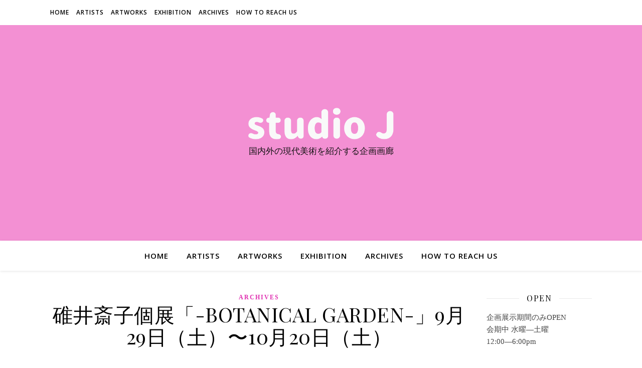

--- FILE ---
content_type: text/html; charset=UTF-8
request_url: http://studio-j.ciao.jp/?p=653
body_size: 13387
content:
<!DOCTYPE html>
<html lang="ja">
<head>
	<script id="mcjs">!function(c,h,i,m,p){m=c.createElement(h),p=c.getElementsByTagName(h)[0],m.async=1,m.src=i,p.parentNode.insertBefore(m,p)}(document,"script","https://chimpstatic.com/mcjs-connected/js/users/816b43ebe49af97c0a43601aa/9dba943ede24475504e9dce75.js");</script>
	
	<meta charset="UTF-8">
	<meta name="viewport" content="width=device-width, initial-scale=1.0" />
	<link rel="profile" href="https://gmpg.org/xfn/11">

<title>碓井斎子個展「-BOTANICAL GARDEN-」9月29日（土）〜10月20日（土） &#8211; studio J</title>
<meta name='robots' content='max-image-preview:large' />
<link rel='dns-prefetch' href='//fonts.googleapis.com' />
<link rel="alternate" type="application/rss+xml" title="studio J &raquo; フィード" href="http://studio-j.ciao.jp/?feed=rss2" />
<link rel="alternate" type="application/rss+xml" title="studio J &raquo; コメントフィード" href="http://studio-j.ciao.jp/?feed=comments-rss2" />
<link rel="alternate" type="application/rss+xml" title="studio J &raquo; 碓井斎子個展「-BOTANICAL GARDEN-」9月29日（土）〜10月20日（土） のコメントのフィード" href="http://studio-j.ciao.jp/?feed=rss2&#038;p=653" />
<script type="text/javascript">
window._wpemojiSettings = {"baseUrl":"https:\/\/s.w.org\/images\/core\/emoji\/14.0.0\/72x72\/","ext":".png","svgUrl":"https:\/\/s.w.org\/images\/core\/emoji\/14.0.0\/svg\/","svgExt":".svg","source":{"concatemoji":"http:\/\/studio-j.ciao.jp\/wp-includes\/js\/wp-emoji-release.min.js?ver=6.3.7"}};
/*! This file is auto-generated */
!function(i,n){var o,s,e;function c(e){try{var t={supportTests:e,timestamp:(new Date).valueOf()};sessionStorage.setItem(o,JSON.stringify(t))}catch(e){}}function p(e,t,n){e.clearRect(0,0,e.canvas.width,e.canvas.height),e.fillText(t,0,0);var t=new Uint32Array(e.getImageData(0,0,e.canvas.width,e.canvas.height).data),r=(e.clearRect(0,0,e.canvas.width,e.canvas.height),e.fillText(n,0,0),new Uint32Array(e.getImageData(0,0,e.canvas.width,e.canvas.height).data));return t.every(function(e,t){return e===r[t]})}function u(e,t,n){switch(t){case"flag":return n(e,"\ud83c\udff3\ufe0f\u200d\u26a7\ufe0f","\ud83c\udff3\ufe0f\u200b\u26a7\ufe0f")?!1:!n(e,"\ud83c\uddfa\ud83c\uddf3","\ud83c\uddfa\u200b\ud83c\uddf3")&&!n(e,"\ud83c\udff4\udb40\udc67\udb40\udc62\udb40\udc65\udb40\udc6e\udb40\udc67\udb40\udc7f","\ud83c\udff4\u200b\udb40\udc67\u200b\udb40\udc62\u200b\udb40\udc65\u200b\udb40\udc6e\u200b\udb40\udc67\u200b\udb40\udc7f");case"emoji":return!n(e,"\ud83e\udef1\ud83c\udffb\u200d\ud83e\udef2\ud83c\udfff","\ud83e\udef1\ud83c\udffb\u200b\ud83e\udef2\ud83c\udfff")}return!1}function f(e,t,n){var r="undefined"!=typeof WorkerGlobalScope&&self instanceof WorkerGlobalScope?new OffscreenCanvas(300,150):i.createElement("canvas"),a=r.getContext("2d",{willReadFrequently:!0}),o=(a.textBaseline="top",a.font="600 32px Arial",{});return e.forEach(function(e){o[e]=t(a,e,n)}),o}function t(e){var t=i.createElement("script");t.src=e,t.defer=!0,i.head.appendChild(t)}"undefined"!=typeof Promise&&(o="wpEmojiSettingsSupports",s=["flag","emoji"],n.supports={everything:!0,everythingExceptFlag:!0},e=new Promise(function(e){i.addEventListener("DOMContentLoaded",e,{once:!0})}),new Promise(function(t){var n=function(){try{var e=JSON.parse(sessionStorage.getItem(o));if("object"==typeof e&&"number"==typeof e.timestamp&&(new Date).valueOf()<e.timestamp+604800&&"object"==typeof e.supportTests)return e.supportTests}catch(e){}return null}();if(!n){if("undefined"!=typeof Worker&&"undefined"!=typeof OffscreenCanvas&&"undefined"!=typeof URL&&URL.createObjectURL&&"undefined"!=typeof Blob)try{var e="postMessage("+f.toString()+"("+[JSON.stringify(s),u.toString(),p.toString()].join(",")+"));",r=new Blob([e],{type:"text/javascript"}),a=new Worker(URL.createObjectURL(r),{name:"wpTestEmojiSupports"});return void(a.onmessage=function(e){c(n=e.data),a.terminate(),t(n)})}catch(e){}c(n=f(s,u,p))}t(n)}).then(function(e){for(var t in e)n.supports[t]=e[t],n.supports.everything=n.supports.everything&&n.supports[t],"flag"!==t&&(n.supports.everythingExceptFlag=n.supports.everythingExceptFlag&&n.supports[t]);n.supports.everythingExceptFlag=n.supports.everythingExceptFlag&&!n.supports.flag,n.DOMReady=!1,n.readyCallback=function(){n.DOMReady=!0}}).then(function(){return e}).then(function(){var e;n.supports.everything||(n.readyCallback(),(e=n.source||{}).concatemoji?t(e.concatemoji):e.wpemoji&&e.twemoji&&(t(e.twemoji),t(e.wpemoji)))}))}((window,document),window._wpemojiSettings);
</script>
<style type="text/css">
img.wp-smiley,
img.emoji {
	display: inline !important;
	border: none !important;
	box-shadow: none !important;
	height: 1em !important;
	width: 1em !important;
	margin: 0 0.07em !important;
	vertical-align: -0.1em !important;
	background: none !important;
	padding: 0 !important;
}
</style>
	<link rel='stylesheet' id='pmb_common-css' href='http://studio-j.ciao.jp/wp-content/plugins/print-my-blog/assets/styles/pmb-common.css?ver=1768879191' type='text/css' media='all' />
<link rel='stylesheet' id='wp-block-library-css' href='http://studio-j.ciao.jp/wp-includes/css/dist/block-library/style.min.css?ver=6.3.7' type='text/css' media='all' />
<link rel='stylesheet' id='pmb-select2-css' href='http://studio-j.ciao.jp/wp-content/plugins/print-my-blog/assets/styles/libs/select2.min.css?ver=4.0.6' type='text/css' media='all' />
<link rel='stylesheet' id='pmb-jquery-ui-css' href='http://studio-j.ciao.jp/wp-content/plugins/print-my-blog/assets/styles/libs/jquery-ui/jquery-ui.min.css?ver=1.11.4' type='text/css' media='all' />
<link rel='stylesheet' id='pmb-setup-page-css' href='http://studio-j.ciao.jp/wp-content/plugins/print-my-blog/assets/styles/setup-page.css?ver=1768879191' type='text/css' media='all' />
<style id='classic-theme-styles-inline-css' type='text/css'>
/*! This file is auto-generated */
.wp-block-button__link{color:#fff;background-color:#32373c;border-radius:9999px;box-shadow:none;text-decoration:none;padding:calc(.667em + 2px) calc(1.333em + 2px);font-size:1.125em}.wp-block-file__button{background:#32373c;color:#fff;text-decoration:none}
</style>
<style id='global-styles-inline-css' type='text/css'>
body{--wp--preset--color--black: #000000;--wp--preset--color--cyan-bluish-gray: #abb8c3;--wp--preset--color--white: #ffffff;--wp--preset--color--pale-pink: #f78da7;--wp--preset--color--vivid-red: #cf2e2e;--wp--preset--color--luminous-vivid-orange: #ff6900;--wp--preset--color--luminous-vivid-amber: #fcb900;--wp--preset--color--light-green-cyan: #7bdcb5;--wp--preset--color--vivid-green-cyan: #00d084;--wp--preset--color--pale-cyan-blue: #8ed1fc;--wp--preset--color--vivid-cyan-blue: #0693e3;--wp--preset--color--vivid-purple: #9b51e0;--wp--preset--gradient--vivid-cyan-blue-to-vivid-purple: linear-gradient(135deg,rgba(6,147,227,1) 0%,rgb(155,81,224) 100%);--wp--preset--gradient--light-green-cyan-to-vivid-green-cyan: linear-gradient(135deg,rgb(122,220,180) 0%,rgb(0,208,130) 100%);--wp--preset--gradient--luminous-vivid-amber-to-luminous-vivid-orange: linear-gradient(135deg,rgba(252,185,0,1) 0%,rgba(255,105,0,1) 100%);--wp--preset--gradient--luminous-vivid-orange-to-vivid-red: linear-gradient(135deg,rgba(255,105,0,1) 0%,rgb(207,46,46) 100%);--wp--preset--gradient--very-light-gray-to-cyan-bluish-gray: linear-gradient(135deg,rgb(238,238,238) 0%,rgb(169,184,195) 100%);--wp--preset--gradient--cool-to-warm-spectrum: linear-gradient(135deg,rgb(74,234,220) 0%,rgb(151,120,209) 20%,rgb(207,42,186) 40%,rgb(238,44,130) 60%,rgb(251,105,98) 80%,rgb(254,248,76) 100%);--wp--preset--gradient--blush-light-purple: linear-gradient(135deg,rgb(255,206,236) 0%,rgb(152,150,240) 100%);--wp--preset--gradient--blush-bordeaux: linear-gradient(135deg,rgb(254,205,165) 0%,rgb(254,45,45) 50%,rgb(107,0,62) 100%);--wp--preset--gradient--luminous-dusk: linear-gradient(135deg,rgb(255,203,112) 0%,rgb(199,81,192) 50%,rgb(65,88,208) 100%);--wp--preset--gradient--pale-ocean: linear-gradient(135deg,rgb(255,245,203) 0%,rgb(182,227,212) 50%,rgb(51,167,181) 100%);--wp--preset--gradient--electric-grass: linear-gradient(135deg,rgb(202,248,128) 0%,rgb(113,206,126) 100%);--wp--preset--gradient--midnight: linear-gradient(135deg,rgb(2,3,129) 0%,rgb(40,116,252) 100%);--wp--preset--font-size--small: 13px;--wp--preset--font-size--medium: 20px;--wp--preset--font-size--large: 36px;--wp--preset--font-size--x-large: 42px;--wp--preset--spacing--20: 0.44rem;--wp--preset--spacing--30: 0.67rem;--wp--preset--spacing--40: 1rem;--wp--preset--spacing--50: 1.5rem;--wp--preset--spacing--60: 2.25rem;--wp--preset--spacing--70: 3.38rem;--wp--preset--spacing--80: 5.06rem;--wp--preset--shadow--natural: 6px 6px 9px rgba(0, 0, 0, 0.2);--wp--preset--shadow--deep: 12px 12px 50px rgba(0, 0, 0, 0.4);--wp--preset--shadow--sharp: 6px 6px 0px rgba(0, 0, 0, 0.2);--wp--preset--shadow--outlined: 6px 6px 0px -3px rgba(255, 255, 255, 1), 6px 6px rgba(0, 0, 0, 1);--wp--preset--shadow--crisp: 6px 6px 0px rgba(0, 0, 0, 1);}:where(.is-layout-flex){gap: 0.5em;}:where(.is-layout-grid){gap: 0.5em;}body .is-layout-flow > .alignleft{float: left;margin-inline-start: 0;margin-inline-end: 2em;}body .is-layout-flow > .alignright{float: right;margin-inline-start: 2em;margin-inline-end: 0;}body .is-layout-flow > .aligncenter{margin-left: auto !important;margin-right: auto !important;}body .is-layout-constrained > .alignleft{float: left;margin-inline-start: 0;margin-inline-end: 2em;}body .is-layout-constrained > .alignright{float: right;margin-inline-start: 2em;margin-inline-end: 0;}body .is-layout-constrained > .aligncenter{margin-left: auto !important;margin-right: auto !important;}body .is-layout-constrained > :where(:not(.alignleft):not(.alignright):not(.alignfull)){max-width: var(--wp--style--global--content-size);margin-left: auto !important;margin-right: auto !important;}body .is-layout-constrained > .alignwide{max-width: var(--wp--style--global--wide-size);}body .is-layout-flex{display: flex;}body .is-layout-flex{flex-wrap: wrap;align-items: center;}body .is-layout-flex > *{margin: 0;}body .is-layout-grid{display: grid;}body .is-layout-grid > *{margin: 0;}:where(.wp-block-columns.is-layout-flex){gap: 2em;}:where(.wp-block-columns.is-layout-grid){gap: 2em;}:where(.wp-block-post-template.is-layout-flex){gap: 1.25em;}:where(.wp-block-post-template.is-layout-grid){gap: 1.25em;}.has-black-color{color: var(--wp--preset--color--black) !important;}.has-cyan-bluish-gray-color{color: var(--wp--preset--color--cyan-bluish-gray) !important;}.has-white-color{color: var(--wp--preset--color--white) !important;}.has-pale-pink-color{color: var(--wp--preset--color--pale-pink) !important;}.has-vivid-red-color{color: var(--wp--preset--color--vivid-red) !important;}.has-luminous-vivid-orange-color{color: var(--wp--preset--color--luminous-vivid-orange) !important;}.has-luminous-vivid-amber-color{color: var(--wp--preset--color--luminous-vivid-amber) !important;}.has-light-green-cyan-color{color: var(--wp--preset--color--light-green-cyan) !important;}.has-vivid-green-cyan-color{color: var(--wp--preset--color--vivid-green-cyan) !important;}.has-pale-cyan-blue-color{color: var(--wp--preset--color--pale-cyan-blue) !important;}.has-vivid-cyan-blue-color{color: var(--wp--preset--color--vivid-cyan-blue) !important;}.has-vivid-purple-color{color: var(--wp--preset--color--vivid-purple) !important;}.has-black-background-color{background-color: var(--wp--preset--color--black) !important;}.has-cyan-bluish-gray-background-color{background-color: var(--wp--preset--color--cyan-bluish-gray) !important;}.has-white-background-color{background-color: var(--wp--preset--color--white) !important;}.has-pale-pink-background-color{background-color: var(--wp--preset--color--pale-pink) !important;}.has-vivid-red-background-color{background-color: var(--wp--preset--color--vivid-red) !important;}.has-luminous-vivid-orange-background-color{background-color: var(--wp--preset--color--luminous-vivid-orange) !important;}.has-luminous-vivid-amber-background-color{background-color: var(--wp--preset--color--luminous-vivid-amber) !important;}.has-light-green-cyan-background-color{background-color: var(--wp--preset--color--light-green-cyan) !important;}.has-vivid-green-cyan-background-color{background-color: var(--wp--preset--color--vivid-green-cyan) !important;}.has-pale-cyan-blue-background-color{background-color: var(--wp--preset--color--pale-cyan-blue) !important;}.has-vivid-cyan-blue-background-color{background-color: var(--wp--preset--color--vivid-cyan-blue) !important;}.has-vivid-purple-background-color{background-color: var(--wp--preset--color--vivid-purple) !important;}.has-black-border-color{border-color: var(--wp--preset--color--black) !important;}.has-cyan-bluish-gray-border-color{border-color: var(--wp--preset--color--cyan-bluish-gray) !important;}.has-white-border-color{border-color: var(--wp--preset--color--white) !important;}.has-pale-pink-border-color{border-color: var(--wp--preset--color--pale-pink) !important;}.has-vivid-red-border-color{border-color: var(--wp--preset--color--vivid-red) !important;}.has-luminous-vivid-orange-border-color{border-color: var(--wp--preset--color--luminous-vivid-orange) !important;}.has-luminous-vivid-amber-border-color{border-color: var(--wp--preset--color--luminous-vivid-amber) !important;}.has-light-green-cyan-border-color{border-color: var(--wp--preset--color--light-green-cyan) !important;}.has-vivid-green-cyan-border-color{border-color: var(--wp--preset--color--vivid-green-cyan) !important;}.has-pale-cyan-blue-border-color{border-color: var(--wp--preset--color--pale-cyan-blue) !important;}.has-vivid-cyan-blue-border-color{border-color: var(--wp--preset--color--vivid-cyan-blue) !important;}.has-vivid-purple-border-color{border-color: var(--wp--preset--color--vivid-purple) !important;}.has-vivid-cyan-blue-to-vivid-purple-gradient-background{background: var(--wp--preset--gradient--vivid-cyan-blue-to-vivid-purple) !important;}.has-light-green-cyan-to-vivid-green-cyan-gradient-background{background: var(--wp--preset--gradient--light-green-cyan-to-vivid-green-cyan) !important;}.has-luminous-vivid-amber-to-luminous-vivid-orange-gradient-background{background: var(--wp--preset--gradient--luminous-vivid-amber-to-luminous-vivid-orange) !important;}.has-luminous-vivid-orange-to-vivid-red-gradient-background{background: var(--wp--preset--gradient--luminous-vivid-orange-to-vivid-red) !important;}.has-very-light-gray-to-cyan-bluish-gray-gradient-background{background: var(--wp--preset--gradient--very-light-gray-to-cyan-bluish-gray) !important;}.has-cool-to-warm-spectrum-gradient-background{background: var(--wp--preset--gradient--cool-to-warm-spectrum) !important;}.has-blush-light-purple-gradient-background{background: var(--wp--preset--gradient--blush-light-purple) !important;}.has-blush-bordeaux-gradient-background{background: var(--wp--preset--gradient--blush-bordeaux) !important;}.has-luminous-dusk-gradient-background{background: var(--wp--preset--gradient--luminous-dusk) !important;}.has-pale-ocean-gradient-background{background: var(--wp--preset--gradient--pale-ocean) !important;}.has-electric-grass-gradient-background{background: var(--wp--preset--gradient--electric-grass) !important;}.has-midnight-gradient-background{background: var(--wp--preset--gradient--midnight) !important;}.has-small-font-size{font-size: var(--wp--preset--font-size--small) !important;}.has-medium-font-size{font-size: var(--wp--preset--font-size--medium) !important;}.has-large-font-size{font-size: var(--wp--preset--font-size--large) !important;}.has-x-large-font-size{font-size: var(--wp--preset--font-size--x-large) !important;}
.wp-block-navigation a:where(:not(.wp-element-button)){color: inherit;}
:where(.wp-block-post-template.is-layout-flex){gap: 1.25em;}:where(.wp-block-post-template.is-layout-grid){gap: 1.25em;}
:where(.wp-block-columns.is-layout-flex){gap: 2em;}:where(.wp-block-columns.is-layout-grid){gap: 2em;}
.wp-block-pullquote{font-size: 1.5em;line-height: 1.6;}
</style>
<link rel='stylesheet' id='ashe-style-css' href='http://studio-j.ciao.jp/wp-content/themes/ashe/style.css?ver=1.9.7' type='text/css' media='all' />
<link rel='stylesheet' id='fontawesome-css' href='http://studio-j.ciao.jp/wp-content/themes/ashe/assets/css/font-awesome.css?ver=6.3.7' type='text/css' media='all' />
<link rel='stylesheet' id='fontello-css' href='http://studio-j.ciao.jp/wp-content/themes/ashe/assets/css/fontello.css?ver=6.3.7' type='text/css' media='all' />
<link rel='stylesheet' id='slick-css' href='http://studio-j.ciao.jp/wp-content/themes/ashe/assets/css/slick.css?ver=6.3.7' type='text/css' media='all' />
<link rel='stylesheet' id='scrollbar-css' href='http://studio-j.ciao.jp/wp-content/themes/ashe/assets/css/perfect-scrollbar.css?ver=6.3.7' type='text/css' media='all' />
<link rel='stylesheet' id='ashe-responsive-css' href='http://studio-j.ciao.jp/wp-content/themes/ashe/assets/css/responsive.css?ver=1.9.7' type='text/css' media='all' />
<link rel='stylesheet' id='ashe-playfair-font-css' href='//fonts.googleapis.com/css?family=Playfair+Display%3A400%2C700&#038;ver=1.0.0' type='text/css' media='all' />
<link rel='stylesheet' id='ashe-opensans-font-css' href='//fonts.googleapis.com/css?family=Open+Sans%3A400italic%2C400%2C600italic%2C600%2C700italic%2C700&#038;ver=1.0.0' type='text/css' media='all' />
<script type='text/javascript' src='http://studio-j.ciao.jp/wp-includes/js/jquery/jquery.min.js?ver=3.7.0' id='jquery-core-js'></script>
<script type='text/javascript' src='http://studio-j.ciao.jp/wp-includes/js/jquery/jquery-migrate.min.js?ver=3.4.1' id='jquery-migrate-js'></script>
<link rel="https://api.w.org/" href="http://studio-j.ciao.jp/index.php?rest_route=/" /><link rel="alternate" type="application/json" href="http://studio-j.ciao.jp/index.php?rest_route=/wp/v2/posts/653" /><link rel="EditURI" type="application/rsd+xml" title="RSD" href="http://studio-j.ciao.jp/xmlrpc.php?rsd" />
<meta name="generator" content="WordPress 6.3.7" />
<link rel="canonical" href="http://studio-j.ciao.jp/?p=653" />
<link rel='shortlink' href='http://studio-j.ciao.jp/?p=653' />
<link rel="alternate" type="application/json+oembed" href="http://studio-j.ciao.jp/index.php?rest_route=%2Foembed%2F1.0%2Fembed&#038;url=http%3A%2F%2Fstudio-j.ciao.jp%2F%3Fp%3D653" />
<link rel="alternate" type="text/xml+oembed" href="http://studio-j.ciao.jp/index.php?rest_route=%2Foembed%2F1.0%2Fembed&#038;url=http%3A%2F%2Fstudio-j.ciao.jp%2F%3Fp%3D653&#038;format=xml" />
<link rel="pingback" href="http://studio-j.ciao.jp/xmlrpc.php">
<style id="ashe_dynamic_css">body {background-color: #ffffff;}#top-bar {background-color: #ffffff;}#top-bar a {color: #000000;}#top-bar a:hover,#top-bar li.current-menu-item > a,#top-bar li.current-menu-ancestor > a,#top-bar .sub-menu li.current-menu-item > a,#top-bar .sub-menu li.current-menu-ancestor> a {color: #e033b2;}#top-menu .sub-menu,#top-menu .sub-menu a {background-color: #ffffff;border-color: rgba(0,0,0, 0.05);}@media screen and ( max-width: 979px ) {.top-bar-socials {float: none !important;}.top-bar-socials a {line-height: 40px !important;}}.header-logo a,.site-description {color: #111;}.entry-header {background-color: #ffffff;}#main-nav {background-color: #ffffff;box-shadow: 0px 1px 5px rgba(0,0,0, 0.1);}#featured-links h6 {background-color: rgba(255,255,255, 0.85);color: #000000;}#main-nav a,#main-nav i,#main-nav #s {color: #000000;}.main-nav-sidebar span,.sidebar-alt-close-btn span {background-color: #000000;}#main-nav a:hover,#main-nav i:hover,#main-nav li.current-menu-item > a,#main-nav li.current-menu-ancestor > a,#main-nav .sub-menu li.current-menu-item > a,#main-nav .sub-menu li.current-menu-ancestor> a {color: #e033b2;}.main-nav-sidebar:hover span {background-color: #e033b2;}#main-menu .sub-menu,#main-menu .sub-menu a {background-color: #ffffff;border-color: rgba(0,0,0, 0.05);}#main-nav #s {background-color: #ffffff;}#main-nav #s::-webkit-input-placeholder { /* Chrome/Opera/Safari */color: rgba(0,0,0, 0.7);}#main-nav #s::-moz-placeholder { /* Firefox 19+ */color: rgba(0,0,0, 0.7);}#main-nav #s:-ms-input-placeholder { /* IE 10+ */color: rgba(0,0,0, 0.7);}#main-nav #s:-moz-placeholder { /* Firefox 18- */color: rgba(0,0,0, 0.7);}/* Background */.sidebar-alt,#featured-links,.main-content,.featured-slider-area,.page-content select,.page-content input,.page-content textarea {background-color: #ffffff;}/* Text */.page-content,.page-content select,.page-content input,.page-content textarea,.page-content .post-author a,.page-content .ashe-widget a,.page-content .comment-author {color: #464646;}/* Title */.page-content h1,.page-content h2,.page-content h3,.page-content h4,.page-content h5,.page-content h6,.page-content .post-title a,.page-content .author-description h4 a,.page-content .related-posts h4 a,.page-content .blog-pagination .previous-page a,.page-content .blog-pagination .next-page a,blockquote,.page-content .post-share a {color: #030303;}.page-content .post-title a:hover {color: rgba(3,3,3, 0.75);}/* Meta */.page-content .post-date,.page-content .post-comments,.page-content .post-author,.page-content [data-layout*="list"] .post-author a,.page-content .related-post-date,.page-content .comment-meta a,.page-content .author-share a,.page-content .post-tags a,.page-content .tagcloud a,.widget_categories li,.widget_archive li,.ahse-subscribe-box p,.rpwwt-post-author,.rpwwt-post-categories,.rpwwt-post-date,.rpwwt-post-comments-number {color: #a1a1a1;}.page-content input::-webkit-input-placeholder { /* Chrome/Opera/Safari */color: #a1a1a1;}.page-content input::-moz-placeholder { /* Firefox 19+ */color: #a1a1a1;}.page-content input:-ms-input-placeholder { /* IE 10+ */color: #a1a1a1;}.page-content input:-moz-placeholder { /* Firefox 18- */color: #a1a1a1;}/* Accent */a,.post-categories,.page-content .ashe-widget.widget_text a {color: #e033b2;}/* Disable TMP.page-content .elementor a,.page-content .elementor a:hover {color: inherit;}*/.ps-container > .ps-scrollbar-y-rail > .ps-scrollbar-y {background: #e033b2;}a:not(.header-logo-a):hover {color: rgba(224,51,178, 0.8);}blockquote {border-color: #e033b2;}/* Selection */::-moz-selection {color: #ffffff;background: #e033b2;}::selection {color: #ffffff;background: #e033b2;}/* Border */.page-content .post-footer,[data-layout*="list"] .blog-grid > li,.page-content .author-description,.page-content .related-posts,.page-content .entry-comments,.page-content .ashe-widget li,.page-content #wp-calendar,.page-content #wp-calendar caption,.page-content #wp-calendar tbody td,.page-content .widget_nav_menu li a,.page-content .tagcloud a,.page-content select,.page-content input,.page-content textarea,.widget-title h2:before,.widget-title h2:after,.post-tags a,.gallery-caption,.wp-caption-text,table tr,table th,table td,pre,.category-description {border-color: #e8e8e8;}hr {background-color: #e8e8e8;}/* Buttons */.widget_search i,.widget_search #searchsubmit,.wp-block-search button,.single-navigation i,.page-content .submit,.page-content .blog-pagination.numeric a,.page-content .blog-pagination.load-more a,.page-content .ashe-subscribe-box input[type="submit"],.page-content .widget_wysija input[type="submit"],.page-content .post-password-form input[type="submit"],.page-content .wpcf7 [type="submit"] {color: #ffffff;background-color: #333333;}.single-navigation i:hover,.page-content .submit:hover,.ashe-boxed-style .page-content .submit:hover,.page-content .blog-pagination.numeric a:hover,.ashe-boxed-style .page-content .blog-pagination.numeric a:hover,.page-content .blog-pagination.numeric span,.page-content .blog-pagination.load-more a:hover,.page-content .ashe-subscribe-box input[type="submit"]:hover,.page-content .widget_wysija input[type="submit"]:hover,.page-content .post-password-form input[type="submit"]:hover,.page-content .wpcf7 [type="submit"]:hover {color: #ffffff;background-color: #e033b2;}/* Image Overlay */.image-overlay,#infscr-loading,.page-content h4.image-overlay {color: #ffffff;background-color: rgba(73,73,73, 0.3);}.image-overlay a,.post-slider .prev-arrow,.post-slider .next-arrow,.page-content .image-overlay a,#featured-slider .slick-arrow,#featured-slider .slider-dots {color: #ffffff;}.slide-caption {background: rgba(255,255,255, 0.95);}#featured-slider .slick-active {background: #ffffff;}#page-footer,#page-footer select,#page-footer input,#page-footer textarea {background-color: #f6f6f6;color: #333333;}#page-footer,#page-footer a,#page-footer select,#page-footer input,#page-footer textarea {color: #333333;}#page-footer #s::-webkit-input-placeholder { /* Chrome/Opera/Safari */color: #333333;}#page-footer #s::-moz-placeholder { /* Firefox 19+ */color: #333333;}#page-footer #s:-ms-input-placeholder { /* IE 10+ */color: #333333;}#page-footer #s:-moz-placeholder { /* Firefox 18- */color: #333333;}/* Title */#page-footer h1,#page-footer h2,#page-footer h3,#page-footer h4,#page-footer h5,#page-footer h6 {color: #111111;}#page-footer a:hover {color: #e033b2;}/* Border */#page-footer a,#page-footer .ashe-widget li,#page-footer #wp-calendar,#page-footer #wp-calendar caption,#page-footer #wp-calendar tbody td,#page-footer .widget_nav_menu li a,#page-footer select,#page-footer input,#page-footer textarea,#page-footer .widget-title h2:before,#page-footer .widget-title h2:after,.footer-widgets {border-color: #e0dbdb;}#page-footer hr {background-color: #e0dbdb;}.ashe-preloader-wrap {background-color: #ffffff;}@media screen and ( max-width: 768px ) {.featured-slider-area {display: none;}}@media screen and ( max-width: 768px ) {#featured-links {display: none;}}@media screen and ( max-width: 640px ) {.related-posts {display: none;}}.header-logo a {font-family: 'Open Sans';}#top-menu li a {font-family: 'Open Sans';}#main-menu li a {font-family: 'Open Sans';}#mobile-menu li,.mobile-menu-btn a {font-family: 'Open Sans';}#top-menu li a,#main-menu li a,#mobile-menu li,.mobile-menu-btn a {text-transform: uppercase;}.boxed-wrapper {max-width: 1160px;}.sidebar-alt {max-width: 280px;left: -280px; padding: 85px 35px 0px;}.sidebar-left,.sidebar-right {width: 247px;}.main-container {width: calc(100% - 247px);width: -webkit-calc(100% - 247px);}#top-bar > div,#main-nav > div,#featured-links,.main-content,.page-footer-inner,.featured-slider-area.boxed-wrapper {padding-left: 40px;padding-right: 40px;}[data-layout*="list"] .blog-grid .has-post-thumbnail .post-media {float: left;max-width: 300px;width: 100%;}[data-layout*="list"] .blog-grid .has-post-thumbnail .post-content-wrap {width: calc(100% - 300px);width: -webkit-calc(100% - 300px);float: left;padding-left: 37px;}[data-layout*="list"] .blog-grid > li {padding-bottom: 39px;}[data-layout*="list"] .blog-grid > li {margin-bottom: 39px;}[data-layout*="list"] .blog-grid .post-header, [data-layout*="list"] .blog-grid .read-more {text-align: left;}#top-menu {float: left;}.top-bar-socials {float: right;}.entry-header {height: 500px;background-image:url(http://studio-j.ciao.jp/wp-content/uploads/bg.jpg);background-size: cover;}.entry-header {background-position: center center;}.logo-img {max-width: 290px;}.mini-logo a {max-width: 70px;}#main-nav {text-align: center;}.main-nav-sidebar {position: absolute;top: 0px;left: 40px;z-index: 1;}.main-nav-icons {position: absolute;top: 0px;right: 40px;z-index: 2;}.mini-logo {position: absolute;left: auto;top: 0;}.main-nav-sidebar ~ .mini-logo {margin-left: 30px;}#featured-links .featured-link {margin-right: 20px;}#featured-links .featured-link:last-of-type {margin-right: 0;}#featured-links .featured-link {width: calc( (100% - -20px) / 0 - 1px);width: -webkit-calc( (100% - -20px) / 0- 1px);}.featured-link:nth-child(1) .cv-inner {display: none;}.featured-link:nth-child(2) .cv-inner {display: none;}.featured-link:nth-child(3) .cv-inner {display: none;}.blog-grid > li {width: 100%;margin-bottom: 30px;}.sidebar-right {padding-left: 37px;}.footer-widgets > .ashe-widget {width: 30%;margin-right: 5%;}.footer-widgets > .ashe-widget:nth-child(3n+3) {margin-right: 0;}.footer-widgets > .ashe-widget:nth-child(3n+4) {clear: both;}.copyright-info {float: right;}.footer-socials {float: left;}.woocommerce div.product .stock,.woocommerce div.product p.price,.woocommerce div.product span.price,.woocommerce ul.products li.product .price,.woocommerce-Reviews .woocommerce-review__author,.woocommerce form .form-row .required,.woocommerce form .form-row.woocommerce-invalid label,.woocommerce .page-content div.product .woocommerce-tabs ul.tabs li a {color: #464646;}.woocommerce a.remove:hover {color: #464646 !important;}.woocommerce a.remove,.woocommerce .product_meta,.page-content .woocommerce-breadcrumb,.page-content .woocommerce-review-link,.page-content .woocommerce-breadcrumb a,.page-content .woocommerce-MyAccount-navigation-link a,.woocommerce .woocommerce-info:before,.woocommerce .page-content .woocommerce-result-count,.woocommerce-page .page-content .woocommerce-result-count,.woocommerce-Reviews .woocommerce-review__published-date,.woocommerce .product_list_widget .quantity,.woocommerce .widget_products .amount,.woocommerce .widget_price_filter .price_slider_amount,.woocommerce .widget_recently_viewed_products .amount,.woocommerce .widget_top_rated_products .amount,.woocommerce .widget_recent_reviews .reviewer {color: #a1a1a1;}.woocommerce a.remove {color: #a1a1a1 !important;}p.demo_store,.woocommerce-store-notice,.woocommerce span.onsale { background-color: #e033b2;}.woocommerce .star-rating::before,.woocommerce .star-rating span::before,.woocommerce .page-content ul.products li.product .button,.page-content .woocommerce ul.products li.product .button,.page-content .woocommerce-MyAccount-navigation-link.is-active a,.page-content .woocommerce-MyAccount-navigation-link a:hover { color: #e033b2;}.woocommerce form.login,.woocommerce form.register,.woocommerce-account fieldset,.woocommerce form.checkout_coupon,.woocommerce .woocommerce-info,.woocommerce .woocommerce-error,.woocommerce .woocommerce-message,.woocommerce .widget_shopping_cart .total,.woocommerce.widget_shopping_cart .total,.woocommerce-Reviews .comment_container,.woocommerce-cart #payment ul.payment_methods,#add_payment_method #payment ul.payment_methods,.woocommerce-checkout #payment ul.payment_methods,.woocommerce div.product .woocommerce-tabs ul.tabs::before,.woocommerce div.product .woocommerce-tabs ul.tabs::after,.woocommerce div.product .woocommerce-tabs ul.tabs li,.woocommerce .woocommerce-MyAccount-navigation-link,.select2-container--default .select2-selection--single {border-color: #e8e8e8;}.woocommerce-cart #payment,#add_payment_method #payment,.woocommerce-checkout #payment,.woocommerce .woocommerce-info,.woocommerce .woocommerce-error,.woocommerce .woocommerce-message,.woocommerce div.product .woocommerce-tabs ul.tabs li {background-color: rgba(232,232,232, 0.3);}.woocommerce-cart #payment div.payment_box::before,#add_payment_method #payment div.payment_box::before,.woocommerce-checkout #payment div.payment_box::before {border-color: rgba(232,232,232, 0.5);}.woocommerce-cart #payment div.payment_box,#add_payment_method #payment div.payment_box,.woocommerce-checkout #payment div.payment_box {background-color: rgba(232,232,232, 0.5);}.page-content .woocommerce input.button,.page-content .woocommerce a.button,.page-content .woocommerce a.button.alt,.page-content .woocommerce button.button.alt,.page-content .woocommerce input.button.alt,.page-content .woocommerce #respond input#submit.alt,.woocommerce .page-content .widget_product_search input[type="submit"],.woocommerce .page-content .woocommerce-message .button,.woocommerce .page-content a.button.alt,.woocommerce .page-content button.button.alt,.woocommerce .page-content #respond input#submit,.woocommerce .page-content .widget_price_filter .button,.woocommerce .page-content .woocommerce-message .button,.woocommerce-page .page-content .woocommerce-message .button,.woocommerce .page-content nav.woocommerce-pagination ul li a,.woocommerce .page-content nav.woocommerce-pagination ul li span {color: #ffffff;background-color: #333333;}.page-content .woocommerce input.button:hover,.page-content .woocommerce a.button:hover,.page-content .woocommerce a.button.alt:hover,.ashe-boxed-style .page-content .woocommerce a.button.alt:hover,.page-content .woocommerce button.button.alt:hover,.page-content .woocommerce input.button.alt:hover,.page-content .woocommerce #respond input#submit.alt:hover,.woocommerce .page-content .woocommerce-message .button:hover,.woocommerce .page-content a.button.alt:hover,.woocommerce .page-content button.button.alt:hover,.ashe-boxed-style.woocommerce .page-content button.button.alt:hover,.ashe-boxed-style.woocommerce .page-content #respond input#submit:hover,.woocommerce .page-content #respond input#submit:hover,.woocommerce .page-content .widget_price_filter .button:hover,.woocommerce .page-content .woocommerce-message .button:hover,.woocommerce-page .page-content .woocommerce-message .button:hover,.woocommerce .page-content nav.woocommerce-pagination ul li a:hover,.woocommerce .page-content nav.woocommerce-pagination ul li span.current {color: #ffffff;background-color: #e033b2;}.woocommerce .page-content nav.woocommerce-pagination ul li a.prev,.woocommerce .page-content nav.woocommerce-pagination ul li a.next {color: #333333;}.woocommerce .page-content nav.woocommerce-pagination ul li a.prev:hover,.woocommerce .page-content nav.woocommerce-pagination ul li a.next:hover {color: #e033b2;}.woocommerce .page-content nav.woocommerce-pagination ul li a.prev:after,.woocommerce .page-content nav.woocommerce-pagination ul li a.next:after {color: #ffffff;}.woocommerce .page-content nav.woocommerce-pagination ul li a.prev:hover:after,.woocommerce .page-content nav.woocommerce-pagination ul li a.next:hover:after {color: #ffffff;}.cssload-cube{background-color:#333333;width:9px;height:9px;position:absolute;margin:auto;animation:cssload-cubemove 2s infinite ease-in-out;-o-animation:cssload-cubemove 2s infinite ease-in-out;-ms-animation:cssload-cubemove 2s infinite ease-in-out;-webkit-animation:cssload-cubemove 2s infinite ease-in-out;-moz-animation:cssload-cubemove 2s infinite ease-in-out}.cssload-cube1{left:13px;top:0;animation-delay:.1s;-o-animation-delay:.1s;-ms-animation-delay:.1s;-webkit-animation-delay:.1s;-moz-animation-delay:.1s}.cssload-cube2{left:25px;top:0;animation-delay:.2s;-o-animation-delay:.2s;-ms-animation-delay:.2s;-webkit-animation-delay:.2s;-moz-animation-delay:.2s}.cssload-cube3{left:38px;top:0;animation-delay:.3s;-o-animation-delay:.3s;-ms-animation-delay:.3s;-webkit-animation-delay:.3s;-moz-animation-delay:.3s}.cssload-cube4{left:0;top:13px;animation-delay:.1s;-o-animation-delay:.1s;-ms-animation-delay:.1s;-webkit-animation-delay:.1s;-moz-animation-delay:.1s}.cssload-cube5{left:13px;top:13px;animation-delay:.2s;-o-animation-delay:.2s;-ms-animation-delay:.2s;-webkit-animation-delay:.2s;-moz-animation-delay:.2s}.cssload-cube6{left:25px;top:13px;animation-delay:.3s;-o-animation-delay:.3s;-ms-animation-delay:.3s;-webkit-animation-delay:.3s;-moz-animation-delay:.3s}.cssload-cube7{left:38px;top:13px;animation-delay:.4s;-o-animation-delay:.4s;-ms-animation-delay:.4s;-webkit-animation-delay:.4s;-moz-animation-delay:.4s}.cssload-cube8{left:0;top:25px;animation-delay:.2s;-o-animation-delay:.2s;-ms-animation-delay:.2s;-webkit-animation-delay:.2s;-moz-animation-delay:.2s}.cssload-cube9{left:13px;top:25px;animation-delay:.3s;-o-animation-delay:.3s;-ms-animation-delay:.3s;-webkit-animation-delay:.3s;-moz-animation-delay:.3s}.cssload-cube10{left:25px;top:25px;animation-delay:.4s;-o-animation-delay:.4s;-ms-animation-delay:.4s;-webkit-animation-delay:.4s;-moz-animation-delay:.4s}.cssload-cube11{left:38px;top:25px;animation-delay:.5s;-o-animation-delay:.5s;-ms-animation-delay:.5s;-webkit-animation-delay:.5s;-moz-animation-delay:.5s}.cssload-cube12{left:0;top:38px;animation-delay:.3s;-o-animation-delay:.3s;-ms-animation-delay:.3s;-webkit-animation-delay:.3s;-moz-animation-delay:.3s}.cssload-cube13{left:13px;top:38px;animation-delay:.4s;-o-animation-delay:.4s;-ms-animation-delay:.4s;-webkit-animation-delay:.4s;-moz-animation-delay:.4s}.cssload-cube14{left:25px;top:38px;animation-delay:.5s;-o-animation-delay:.5s;-ms-animation-delay:.5s;-webkit-animation-delay:.5s;-moz-animation-delay:.5s}.cssload-cube15{left:38px;top:38px;animation-delay:.6s;-o-animation-delay:.6s;-ms-animation-delay:.6s;-webkit-animation-delay:.6s;-moz-animation-delay:.6s}.cssload-spinner{margin:auto;width:49px;height:49px;position:relative}@keyframes cssload-cubemove{35%{transform:scale(0.005)}50%{transform:scale(1.7)}65%{transform:scale(0.005)}}@-o-keyframes cssload-cubemove{35%{-o-transform:scale(0.005)}50%{-o-transform:scale(1.7)}65%{-o-transform:scale(0.005)}}@-ms-keyframes cssload-cubemove{35%{-ms-transform:scale(0.005)}50%{-ms-transform:scale(1.7)}65%{-ms-transform:scale(0.005)}}@-webkit-keyframes cssload-cubemove{35%{-webkit-transform:scale(0.005)}50%{-webkit-transform:scale(1.7)}65%{-webkit-transform:scale(0.005)}}@-moz-keyframes cssload-cubemove{35%{-moz-transform:scale(0.005)}50%{-moz-transform:scale(1.7)}65%{-moz-transform:scale(0.005)}}</style><style id="ashe_theme_styles"></style><style>.simplemap img{max-width:none !important;padding:0 !important;margin:0 !important;}.staticmap,.staticmap img{max-width:100% !important;height:auto !important;}.simplemap .simplemap-content{display:none;}</style>
<link rel="icon" href="http://studio-j.ciao.jp/wp-content/uploads/cropped-studioj_fabicon-32x32.jpg" sizes="32x32" />
<link rel="icon" href="http://studio-j.ciao.jp/wp-content/uploads/cropped-studioj_fabicon-192x192.jpg" sizes="192x192" />
<link rel="apple-touch-icon" href="http://studio-j.ciao.jp/wp-content/uploads/cropped-studioj_fabicon-180x180.jpg" />
<meta name="msapplication-TileImage" content="http://studio-j.ciao.jp/wp-content/uploads/cropped-studioj_fabicon-270x270.jpg" />
		<style type="text/css" id="wp-custom-css">
			.post-date {
 display:none;
}

@import url('https://fonts.googleapis.com/css2?family=Noto+Sans+JP:wght@100;300;400;500;700;900&display=swap');

body {
	font-family: 'Noto Sans JP';
}		</style>
		</head>

<body class="post-template-default single single-post postid-653 single-format-standard wp-custom-logo wp-embed-responsive">
	
	<!-- Preloader -->
	
	<!-- Page Wrapper -->
	<div id="page-wrap">

		<!-- Boxed Wrapper -->
		<div id="page-header" >

		
<div id="top-bar" class="clear-fix">
	<div class="boxed-wrapper">
		
		
		<div class="top-bar-socials">

			
			
			
			
		</div>

	<nav class="top-menu-container"><ul id="top-menu" class=""><li id="menu-item-739" class="menu-item menu-item-type-custom menu-item-object-custom menu-item-home menu-item-739"><a href="http://studio-j.ciao.jp">home</a></li>
<li id="menu-item-18" class="menu-item menu-item-type-post_type menu-item-object-page menu-item-18"><a href="http://studio-j.ciao.jp/?page_id=17">artists</a></li>
<li id="menu-item-835" class="menu-item menu-item-type-custom menu-item-object-custom menu-item-835"><a target="_blank" rel="noopener" href="https://art-scenes.net/ja/galleries/106/artworks">artworks</a></li>
<li id="menu-item-741" class="menu-item menu-item-type-taxonomy menu-item-object-category menu-item-741"><a href="http://studio-j.ciao.jp/?cat=7">exhibition</a></li>
<li id="menu-item-740" class="menu-item menu-item-type-taxonomy menu-item-object-category current-post-ancestor current-menu-parent current-post-parent menu-item-740"><a href="http://studio-j.ciao.jp/?cat=1">archives</a></li>
<li id="menu-item-14" class="menu-item menu-item-type-post_type menu-item-object-page menu-item-14"><a href="http://studio-j.ciao.jp/?page_id=2">how to reach us</a></li>
</ul></nav>
	</div>
</div><!-- #top-bar -->


	<div class="entry-header">
		<div class="cv-outer">
		<div class="cv-inner">
			<div class="header-logo">
				
				
					<a href="http://studio-j.ciao.jp/" title="studio J" class="logo-img">
						<img src="http://studio-j.ciao.jp/wp-content/uploads/logo.png" alt="studio J">
					</a>

								
				<p class="site-description">国内外の現代美術を紹介する企画画廊</p>
				
			</div>
		</div>
		</div>
	</div>


<div id="main-nav" class="clear-fix">

	<div class="boxed-wrapper">	
		
		<!-- Alt Sidebar Icon -->
		
		<!-- Mini Logo -->
		
		<!-- Icons -->
		<div class="main-nav-icons">
			
					</div>

		<nav class="main-menu-container"><ul id="main-menu" class=""><li class="menu-item menu-item-type-custom menu-item-object-custom menu-item-home menu-item-739"><a href="http://studio-j.ciao.jp">home</a></li>
<li class="menu-item menu-item-type-post_type menu-item-object-page menu-item-18"><a href="http://studio-j.ciao.jp/?page_id=17">artists</a></li>
<li class="menu-item menu-item-type-custom menu-item-object-custom menu-item-835"><a target="_blank" rel="noopener" href="https://art-scenes.net/ja/galleries/106/artworks">artworks</a></li>
<li class="menu-item menu-item-type-taxonomy menu-item-object-category menu-item-741"><a href="http://studio-j.ciao.jp/?cat=7">exhibition</a></li>
<li class="menu-item menu-item-type-taxonomy menu-item-object-category current-post-ancestor current-menu-parent current-post-parent menu-item-740"><a href="http://studio-j.ciao.jp/?cat=1">archives</a></li>
<li class="menu-item menu-item-type-post_type menu-item-object-page menu-item-14"><a href="http://studio-j.ciao.jp/?page_id=2">how to reach us</a></li>
</ul></nav>
		<!-- Mobile Menu Button -->
		<span class="mobile-menu-btn">
			<a>Menu</a>		</span>

		<nav class="mobile-menu-container"><ul id="mobile-menu" class=""><li class="menu-item menu-item-type-custom menu-item-object-custom menu-item-home menu-item-739"><a href="http://studio-j.ciao.jp">home</a></li>
<li class="menu-item menu-item-type-post_type menu-item-object-page menu-item-18"><a href="http://studio-j.ciao.jp/?page_id=17">artists</a></li>
<li class="menu-item menu-item-type-custom menu-item-object-custom menu-item-835"><a target="_blank" rel="noopener" href="https://art-scenes.net/ja/galleries/106/artworks">artworks</a></li>
<li class="menu-item menu-item-type-taxonomy menu-item-object-category menu-item-741"><a href="http://studio-j.ciao.jp/?cat=7">exhibition</a></li>
<li class="menu-item menu-item-type-taxonomy menu-item-object-category current-post-ancestor current-menu-parent current-post-parent menu-item-740"><a href="http://studio-j.ciao.jp/?cat=1">archives</a></li>
<li class="menu-item menu-item-type-post_type menu-item-object-page menu-item-14"><a href="http://studio-j.ciao.jp/?page_id=2">how to reach us</a></li>
 </ul></nav>
	</div>

</div><!-- #main-nav -->

		</div><!-- .boxed-wrapper -->

		<!-- Page Content -->
		<div class="page-content">

			
			
<!-- Page Content -->
<div class="main-content clear-fix boxed-wrapper" data-sidebar-sticky="1">


	
	<!-- Main Container -->
	<div class="main-container">

		
<article id="post-653" class="blog-post post-653 post type-post status-publish format-standard has-post-thumbnail hentry category-archives">

	



	
	<header class="post-header">

		<div class="post-categories"><a href="http://studio-j.ciao.jp/?cat=1" rel="category">archives</a> </div>
				<h1 class="post-title">碓井斎子個展「-BOTANICAL GARDEN-」9月29日（土）〜10月20日（土）</h1>
		
				<div class="post-meta clear-fix">

							<span class="post-date">2018年8月30日</span>
						
			<span class="meta-sep">/</span>
			
			
		</div>
		
	</header>

	<div class="post-content">

		
<p>studio J は9月から10月にかけて「碓井斎子個展-BOTANICAL GARDEN-」を開催します。<br>碓井斎子の個展開催は2015年から二回目になりますが、studio J でのグループ展及びアートフェアでも好評を博してきました。東京在住の碓井は長らく木版画を手掛けて来ましたが、木版を作ると言う作業はかなり体力がいる仕事でもあり、時間も掛かります。しかし木版でなければ出来ない表現がある故に、碓井自身はその表現を好み、また得意としています。</p>



<p>今回は木版画とドローイングの展示で、BOTANICAL GARDEN というタイトル通り、植物と若い女性、老いた女性をモチーフに取り上げます。碓井の木版画に登場する可愛いけれど取り澄ましていない乙女像や、幼子、また年老いた女性を表現するのは難しいのですが、それも嫌味なく表現されており画面からは暖かな空気が漂って来ます。<br>何卒ご高覧お願いいたします。</p>



<figure class="wp-block-image size-large"><img decoding="async" src="http://studio-j.ciao.jp/wp-content/uploads/sn560A11701.jpg" alt=""/><figcaption class="wp-element-caption">Floras 　2018年 woodprint 　　35.5cm x27㎝</figcaption></figure>



<p>作家コメント<br>今年の夏の暑さは、年を重ねた身にはこたえて後どの位制作できるのかと考える事もありましたが、今の力で可能なやりたい事を、少しだけ頑張って続けていけたらと想っています。</p>



<p>2018年9月29日（土）〜　10月20日（土）<br>水〜土曜 午後12時〜6時OPEN<br>作家在廊日：　9月29日、10月13日 、10月20日<br>550-0014 大阪市西区北堀江3-12-3<br>地下鉄鶴見緑地線、千日前線「西長堀」駅5番・6番出口すぐ<br>Tel: 06-6110-8508 携帯: 080-3356-9523</p>
	</div>

	<footer class="post-footer">

		
		
				
	</footer>


</article>
<!-- Previous Post -->
<a href="http://studio-j.ciao.jp/?p=658" title="川口奈々子個展「アガタのスカート」11月24日（土）〜12月15日（土）" class="single-navigation previous-post">
<img width="56" height="75" src="http://studio-j.ciao.jp/wp-content/uploads/aa.jpg" class="attachment-ashe-single-navigation size-ashe-single-navigation wp-post-image" alt="" decoding="async" loading="lazy" srcset="http://studio-j.ciao.jp/wp-content/uploads/aa.jpg 230w, http://studio-j.ciao.jp/wp-content/uploads/aa-222x300.jpg 222w" sizes="(max-width: 56px) 100vw, 56px" /><i class="fa fa-angle-right"></i>
</a>

<!-- Next Post -->
<a href="http://studio-j.ciao.jp/?p=648" title="reJuvenation　5月26日（土）〜6月16日（土）" class="single-navigation next-post">
	<img width="56" height="75" src="http://studio-j.ciao.jp/wp-content/uploads/omote1.jpg" class="attachment-ashe-single-navigation size-ashe-single-navigation wp-post-image" alt="" decoding="async" loading="lazy" srcset="http://studio-j.ciao.jp/wp-content/uploads/omote1.jpg 230w, http://studio-j.ciao.jp/wp-content/uploads/omote1-222x300.jpg 222w" sizes="(max-width: 56px) 100vw, 56px" />	<i class="fa fa-angle-left"></i>
</a>

			<div class="related-posts">
				<h3>これも好きかも</h3>

				
					<section>
						<a href="http://studio-j.ciao.jp/?p=543"><img width="230" height="310" src="http://studio-j.ciao.jp/wp-content/uploads/main20.jpg" class="attachment-ashe-grid-thumbnail size-ashe-grid-thumbnail wp-post-image" alt="" decoding="async" loading="lazy" srcset="http://studio-j.ciao.jp/wp-content/uploads/main20.jpg 230w, http://studio-j.ciao.jp/wp-content/uploads/main20-222x300.jpg 222w" sizes="(max-width: 230px) 100vw, 230px" /></a>
						<h4><a href="http://studio-j.ciao.jp/?p=543">山口椿 作品展　-薔薇いろからモーヴまで-</a></h4>
						<span class="related-post-date">2002年5月7日</span>
					</section>

				
					<section>
						<a href="http://studio-j.ciao.jp/?p=287"><img width="173" height="251" src="http://studio-j.ciao.jp/wp-content/uploads/takahashi01-s.jpg" class="attachment-ashe-grid-thumbnail size-ashe-grid-thumbnail wp-post-image" alt="" decoding="async" loading="lazy" /></a>
						<h4><a href="http://studio-j.ciao.jp/?p=287">高橋涼子 個展「  HAIR（＝）COMPLEX」</a></h4>
						<span class="related-post-date">2009年9月2日</span>
					</section>

				
					<section>
						<a href="http://studio-j.ciao.jp/?p=725"><img width="333" height="330" src="http://studio-j.ciao.jp/wp-content/uploads/20210116.jpg" class="attachment-ashe-grid-thumbnail size-ashe-grid-thumbnail wp-post-image" alt="" decoding="async" loading="lazy" srcset="http://studio-j.ciao.jp/wp-content/uploads/20210116.jpg 1200w, http://studio-j.ciao.jp/wp-content/uploads/20210116-300x297.jpg 300w, http://studio-j.ciao.jp/wp-content/uploads/20210116-1024x1014.jpg 1024w, http://studio-j.ciao.jp/wp-content/uploads/20210116-150x150.jpg 150w, http://studio-j.ciao.jp/wp-content/uploads/20210116-768x760.jpg 768w, http://studio-j.ciao.jp/wp-content/uploads/20210116-210x208.jpg 210w" sizes="(max-width: 333px) 100vw, 333px" /></a>
						<h4><a href="http://studio-j.ciao.jp/?p=725">studio J　展覧会延期のお知らせ</a></h4>
						<span class="related-post-date">2021年1月9日</span>
					</section>

				
				<div class="clear-fix"></div>
			</div>

			
	</div><!-- .main-container -->


	
<div class="sidebar-right-wrap">
	<aside class="sidebar-right">
		<div id="text-3" class="ashe-widget widget_text"><div class="widget-title"><h2>Open</h2></div>			<div class="textwidget"><p>企画展示期間のみOPEN<br />
会期中 水曜―土曜　12:00―6:00pm</p>
</div>
		</div><div id="text-4" class="ashe-widget widget_text"><div class="widget-title"><h2>Access</h2></div>			<div class="textwidget"><p>〒550-0014<br />
大阪市西区北堀江3-12-3<br />
mobile 080-3356-9523<br />
c-jin._gi@wine.plala.or.jp</p>
<p>地下鉄千日前線・鶴見緑地線<br />
「西長堀」駅5・6番出口すぐ</p>
</div>
		</div><div id="archives-4" class="ashe-widget widget_archive"><div class="widget-title"><h2>アーカイブ</h2></div>		<label class="screen-reader-text" for="archives-dropdown-4">アーカイブ</label>
		<select id="archives-dropdown-4" name="archive-dropdown">
			
			<option value="">月を選択</option>
				<option value='http://studio-j.ciao.jp/?m=202505'> 2025年5月 &nbsp;(1)</option>
	<option value='http://studio-j.ciao.jp/?m=202408'> 2024年8月 &nbsp;(1)</option>
	<option value='http://studio-j.ciao.jp/?m=202311'> 2023年11月 &nbsp;(1)</option>
	<option value='http://studio-j.ciao.jp/?m=202309'> 2023年9月 &nbsp;(1)</option>
	<option value='http://studio-j.ciao.jp/?m=202308'> 2023年8月 &nbsp;(1)</option>
	<option value='http://studio-j.ciao.jp/?m=202303'> 2023年3月 &nbsp;(1)</option>
	<option value='http://studio-j.ciao.jp/?m=202209'> 2022年9月 &nbsp;(1)</option>
	<option value='http://studio-j.ciao.jp/?m=202202'> 2022年2月 &nbsp;(1)</option>
	<option value='http://studio-j.ciao.jp/?m=202110'> 2021年10月 &nbsp;(1)</option>
	<option value='http://studio-j.ciao.jp/?m=202103'> 2021年3月 &nbsp;(1)</option>
	<option value='http://studio-j.ciao.jp/?m=202101'> 2021年1月 &nbsp;(1)</option>
	<option value='http://studio-j.ciao.jp/?m=202010'> 2020年10月 &nbsp;(1)</option>
	<option value='http://studio-j.ciao.jp/?m=202006'> 2020年6月 &nbsp;(1)</option>
	<option value='http://studio-j.ciao.jp/?m=202003'> 2020年3月 &nbsp;(1)</option>
	<option value='http://studio-j.ciao.jp/?m=201910'> 2019年10月 &nbsp;(1)</option>
	<option value='http://studio-j.ciao.jp/?m=201905'> 2019年5月 &nbsp;(1)</option>
	<option value='http://studio-j.ciao.jp/?m=201901'> 2019年1月 &nbsp;(1)</option>
	<option value='http://studio-j.ciao.jp/?m=201811'> 2018年11月 &nbsp;(1)</option>
	<option value='http://studio-j.ciao.jp/?m=201808'> 2018年8月 &nbsp;(1)</option>
	<option value='http://studio-j.ciao.jp/?m=201805'> 2018年5月 &nbsp;(1)</option>
	<option value='http://studio-j.ciao.jp/?m=201709'> 2017年9月 &nbsp;(1)</option>
	<option value='http://studio-j.ciao.jp/?m=201704'> 2017年4月 &nbsp;(1)</option>
	<option value='http://studio-j.ciao.jp/?m=201701'> 2017年1月 &nbsp;(1)</option>
	<option value='http://studio-j.ciao.jp/?m=201611'> 2016年11月 &nbsp;(1)</option>
	<option value='http://studio-j.ciao.jp/?m=201608'> 2016年8月 &nbsp;(1)</option>
	<option value='http://studio-j.ciao.jp/?m=201512'> 2015年12月 &nbsp;(1)</option>
	<option value='http://studio-j.ciao.jp/?m=201503'> 2015年3月 &nbsp;(1)</option>
	<option value='http://studio-j.ciao.jp/?m=201501'> 2015年1月 &nbsp;(1)</option>
	<option value='http://studio-j.ciao.jp/?m=201410'> 2014年10月 &nbsp;(1)</option>
	<option value='http://studio-j.ciao.jp/?m=201407'> 2014年7月 &nbsp;(1)</option>
	<option value='http://studio-j.ciao.jp/?m=201404'> 2014年4月 &nbsp;(1)</option>
	<option value='http://studio-j.ciao.jp/?m=201402'> 2014年2月 &nbsp;(1)</option>
	<option value='http://studio-j.ciao.jp/?m=201401'> 2014年1月 &nbsp;(1)</option>
	<option value='http://studio-j.ciao.jp/?m=201311'> 2013年11月 &nbsp;(1)</option>
	<option value='http://studio-j.ciao.jp/?m=201309'> 2013年9月 &nbsp;(1)</option>
	<option value='http://studio-j.ciao.jp/?m=201306'> 2013年6月 &nbsp;(1)</option>
	<option value='http://studio-j.ciao.jp/?m=201305'> 2013年5月 &nbsp;(1)</option>
	<option value='http://studio-j.ciao.jp/?m=201303'> 2013年3月 &nbsp;(1)</option>
	<option value='http://studio-j.ciao.jp/?m=201211'> 2012年11月 &nbsp;(1)</option>
	<option value='http://studio-j.ciao.jp/?m=201205'> 2012年5月 &nbsp;(1)</option>
	<option value='http://studio-j.ciao.jp/?m=201204'> 2012年4月 &nbsp;(1)</option>
	<option value='http://studio-j.ciao.jp/?m=201201'> 2012年1月 &nbsp;(1)</option>
	<option value='http://studio-j.ciao.jp/?m=201111'> 2011年11月 &nbsp;(1)</option>
	<option value='http://studio-j.ciao.jp/?m=201109'> 2011年9月 &nbsp;(1)</option>
	<option value='http://studio-j.ciao.jp/?m=201107'> 2011年7月 &nbsp;(1)</option>
	<option value='http://studio-j.ciao.jp/?m=201103'> 2011年3月 &nbsp;(1)</option>
	<option value='http://studio-j.ciao.jp/?m=201101'> 2011年1月 &nbsp;(1)</option>
	<option value='http://studio-j.ciao.jp/?m=201011'> 2010年11月 &nbsp;(1)</option>
	<option value='http://studio-j.ciao.jp/?m=201009'> 2010年9月 &nbsp;(1)</option>
	<option value='http://studio-j.ciao.jp/?m=201007'> 2010年7月 &nbsp;(2)</option>
	<option value='http://studio-j.ciao.jp/?m=201005'> 2010年5月 &nbsp;(1)</option>
	<option value='http://studio-j.ciao.jp/?m=201003'> 2010年3月 &nbsp;(1)</option>
	<option value='http://studio-j.ciao.jp/?m=201001'> 2010年1月 &nbsp;(1)</option>
	<option value='http://studio-j.ciao.jp/?m=200912'> 2009年12月 &nbsp;(1)</option>
	<option value='http://studio-j.ciao.jp/?m=200910'> 2009年10月 &nbsp;(2)</option>
	<option value='http://studio-j.ciao.jp/?m=200909'> 2009年9月 &nbsp;(1)</option>
	<option value='http://studio-j.ciao.jp/?m=200907'> 2009年7月 &nbsp;(1)</option>
	<option value='http://studio-j.ciao.jp/?m=200905'> 2009年5月 &nbsp;(1)</option>
	<option value='http://studio-j.ciao.jp/?m=200903'> 2009年3月 &nbsp;(1)</option>
	<option value='http://studio-j.ciao.jp/?m=200902'> 2009年2月 &nbsp;(1)</option>
	<option value='http://studio-j.ciao.jp/?m=200901'> 2009年1月 &nbsp;(1)</option>
	<option value='http://studio-j.ciao.jp/?m=200812'> 2008年12月 &nbsp;(1)</option>
	<option value='http://studio-j.ciao.jp/?m=200811'> 2008年11月 &nbsp;(1)</option>
	<option value='http://studio-j.ciao.jp/?m=200809'> 2008年9月 &nbsp;(1)</option>
	<option value='http://studio-j.ciao.jp/?m=200806'> 2008年6月 &nbsp;(1)</option>
	<option value='http://studio-j.ciao.jp/?m=200804'> 2008年4月 &nbsp;(1)</option>
	<option value='http://studio-j.ciao.jp/?m=200803'> 2008年3月 &nbsp;(1)</option>
	<option value='http://studio-j.ciao.jp/?m=200801'> 2008年1月 &nbsp;(1)</option>
	<option value='http://studio-j.ciao.jp/?m=200712'> 2007年12月 &nbsp;(1)</option>
	<option value='http://studio-j.ciao.jp/?m=200711'> 2007年11月 &nbsp;(1)</option>
	<option value='http://studio-j.ciao.jp/?m=200710'> 2007年10月 &nbsp;(1)</option>
	<option value='http://studio-j.ciao.jp/?m=200709'> 2007年9月 &nbsp;(1)</option>
	<option value='http://studio-j.ciao.jp/?m=200707'> 2007年7月 &nbsp;(1)</option>
	<option value='http://studio-j.ciao.jp/?m=200705'> 2007年5月 &nbsp;(1)</option>
	<option value='http://studio-j.ciao.jp/?m=200704'> 2007年4月 &nbsp;(1)</option>
	<option value='http://studio-j.ciao.jp/?m=200703'> 2007年3月 &nbsp;(1)</option>
	<option value='http://studio-j.ciao.jp/?m=200701'> 2007年1月 &nbsp;(1)</option>
	<option value='http://studio-j.ciao.jp/?m=200612'> 2006年12月 &nbsp;(1)</option>
	<option value='http://studio-j.ciao.jp/?m=200611'> 2006年11月 &nbsp;(1)</option>
	<option value='http://studio-j.ciao.jp/?m=200610'> 2006年10月 &nbsp;(1)</option>
	<option value='http://studio-j.ciao.jp/?m=200609'> 2006年9月 &nbsp;(1)</option>
	<option value='http://studio-j.ciao.jp/?m=200607'> 2006年7月 &nbsp;(1)</option>
	<option value='http://studio-j.ciao.jp/?m=200605'> 2006年5月 &nbsp;(1)</option>
	<option value='http://studio-j.ciao.jp/?m=200604'> 2006年4月 &nbsp;(1)</option>
	<option value='http://studio-j.ciao.jp/?m=200603'> 2006年3月 &nbsp;(1)</option>
	<option value='http://studio-j.ciao.jp/?m=200601'> 2006年1月 &nbsp;(1)</option>
	<option value='http://studio-j.ciao.jp/?m=200511'> 2005年11月 &nbsp;(1)</option>
	<option value='http://studio-j.ciao.jp/?m=200510'> 2005年10月 &nbsp;(1)</option>
	<option value='http://studio-j.ciao.jp/?m=200509'> 2005年9月 &nbsp;(1)</option>
	<option value='http://studio-j.ciao.jp/?m=200507'> 2005年7月 &nbsp;(1)</option>
	<option value='http://studio-j.ciao.jp/?m=200505'> 2005年5月 &nbsp;(1)</option>
	<option value='http://studio-j.ciao.jp/?m=200503'> 2005年3月 &nbsp;(1)</option>
	<option value='http://studio-j.ciao.jp/?m=200501'> 2005年1月 &nbsp;(1)</option>
	<option value='http://studio-j.ciao.jp/?m=200412'> 2004年12月 &nbsp;(1)</option>
	<option value='http://studio-j.ciao.jp/?m=200410'> 2004年10月 &nbsp;(1)</option>
	<option value='http://studio-j.ciao.jp/?m=200409'> 2004年9月 &nbsp;(1)</option>
	<option value='http://studio-j.ciao.jp/?m=200407'> 2004年7月 &nbsp;(1)</option>
	<option value='http://studio-j.ciao.jp/?m=200406'> 2004年6月 &nbsp;(1)</option>
	<option value='http://studio-j.ciao.jp/?m=200405'> 2004年5月 &nbsp;(1)</option>
	<option value='http://studio-j.ciao.jp/?m=200404'> 2004年4月 &nbsp;(1)</option>
	<option value='http://studio-j.ciao.jp/?m=200401'> 2004年1月 &nbsp;(1)</option>
	<option value='http://studio-j.ciao.jp/?m=200311'> 2003年11月 &nbsp;(1)</option>
	<option value='http://studio-j.ciao.jp/?m=200310'> 2003年10月 &nbsp;(1)</option>
	<option value='http://studio-j.ciao.jp/?m=200309'> 2003年9月 &nbsp;(1)</option>
	<option value='http://studio-j.ciao.jp/?m=200306'> 2003年6月 &nbsp;(1)</option>
	<option value='http://studio-j.ciao.jp/?m=200303'> 2003年3月 &nbsp;(1)</option>
	<option value='http://studio-j.ciao.jp/?m=200301'> 2003年1月 &nbsp;(1)</option>
	<option value='http://studio-j.ciao.jp/?m=200211'> 2002年11月 &nbsp;(1)</option>
	<option value='http://studio-j.ciao.jp/?m=200210'> 2002年10月 &nbsp;(1)</option>
	<option value='http://studio-j.ciao.jp/?m=200209'> 2002年9月 &nbsp;(1)</option>
	<option value='http://studio-j.ciao.jp/?m=200207'> 2002年7月 &nbsp;(1)</option>
	<option value='http://studio-j.ciao.jp/?m=200205'> 2002年5月 &nbsp;(1)</option>
	<option value='http://studio-j.ciao.jp/?m=200204'> 2002年4月 &nbsp;(1)</option>
	<option value='http://studio-j.ciao.jp/?m=200203'> 2002年3月 &nbsp;(1)</option>
	<option value='http://studio-j.ciao.jp/?m=200201'> 2002年1月 &nbsp;(1)</option>
	<option value='http://studio-j.ciao.jp/?m=200111'> 2001年11月 &nbsp;(1)</option>
	<option value='http://studio-j.ciao.jp/?m=200110'> 2001年10月 &nbsp;(1)</option>
	<option value='http://studio-j.ciao.jp/?m=200109'> 2001年9月 &nbsp;(1)</option>
	<option value='http://studio-j.ciao.jp/?m=200107'> 2001年7月 &nbsp;(1)</option>
	<option value='http://studio-j.ciao.jp/?m=200105'> 2001年5月 &nbsp;(1)</option>
	<option value='http://studio-j.ciao.jp/?m=200104'> 2001年4月 &nbsp;(1)</option>

		</select>

<script type="text/javascript">
/* <![CDATA[ */
(function() {
	var dropdown = document.getElementById( "archives-dropdown-4" );
	function onSelectChange() {
		if ( dropdown.options[ dropdown.selectedIndex ].value !== '' ) {
			document.location.href = this.options[ this.selectedIndex ].value;
		}
	}
	dropdown.onchange = onSelectChange;
})();
/* ]]> */
</script>
			</div>	</aside>
</div>
</div><!-- .page-content -->

		</div><!-- .page-content -->

		<!-- Page Footer -->
		<footer id="page-footer" class="clear-fix">
			
			<!-- Scroll Top Button -->
						<span class="scrolltop">
				<i class="fa fa fa-angle-up"></i>
			</span>
			
			<div class="page-footer-inner boxed-wrapper">

			<!-- Footer Widgets -->
			
<div class="footer-widgets clear-fix">
	<div id="text-5" class="ashe-widget widget_text"><div class="widget-title"><h2>Open</h2></div>			<div class="textwidget"><p>企画展示期間のみOPEN<br />
会期中 水曜―土曜　12:00―6:00pm</p>
</div>
		</div><div id="text-6" class="ashe-widget widget_text"><div class="widget-title"><h2>Access</h2></div>			<div class="textwidget"><p>〒550-0014<br />
大阪市西区北堀江3-12-3<br />
tel /fax 06-6110-8508<br />
cel/080-3356-9523<br />
c-jin._gi@wine.plala.or.jp</p>
<p>地下鉄千日前線・鶴見緑地線<br />
「西長堀」駅5・6番出口すぐ</p>
</div>
		</div><div id="custom_html-2" class="widget_text ashe-widget widget_custom_html"><div class="widget-title"><h2>Map</h2></div><div class="textwidget custom-html-widget"><iframe src="https://www.google.com/maps/embed?pb=!1m18!1m12!1m3!1d820.3155310017546!2d135.48752742924978!3d34.673333301714116!2m3!1f0!2f0!3f0!3m2!1i1024!2i768!4f13.1!3m3!1m2!1s0x6000e70751df644b%3A0xed751efc31a1824f!2s3-ch%C5%8Dme-12-3%20Kitahorie%2C%20Nishi%20Ward%2C%20Osaka%2C%20550-0014!5e0!3m2!1sen!2sjp!4v1612234121006!5m2!1sen!2sjp" width="600" height="300" frameborder="0" allowfullscreen="allowfullscreen"></iframe></div></div></div>
			<div class="footer-copyright">
				<div class="copyright-info">
				&copy; studio J 2026				</div>

				<nav class="footer-menu-container"><ul id="footer-menu" class=""><li class="menu-item menu-item-type-custom menu-item-object-custom menu-item-home menu-item-739"><a href="http://studio-j.ciao.jp">home</a></li>
<li class="menu-item menu-item-type-post_type menu-item-object-page menu-item-18"><a href="http://studio-j.ciao.jp/?page_id=17">artists</a></li>
<li class="menu-item menu-item-type-custom menu-item-object-custom menu-item-835"><a target="_blank" rel="noopener" href="https://art-scenes.net/ja/galleries/106/artworks">artworks</a></li>
<li class="menu-item menu-item-type-taxonomy menu-item-object-category menu-item-741"><a href="http://studio-j.ciao.jp/?cat=7">exhibition</a></li>
<li class="menu-item menu-item-type-taxonomy menu-item-object-category current-post-ancestor current-menu-parent current-post-parent menu-item-740"><a href="http://studio-j.ciao.jp/?cat=1">archives</a></li>
<li class="menu-item menu-item-type-post_type menu-item-object-page menu-item-14"><a href="http://studio-j.ciao.jp/?page_id=2">how to reach us</a></li>
</ul></nav>				


			</div>

			</div><!-- .boxed-wrapper -->

		</footer><!-- #page-footer -->

	</div><!-- #page-wrap -->

<script type='text/javascript' src='http://studio-j.ciao.jp/wp-content/themes/ashe/assets/js/custom-plugins.js?ver=1.8.2' id='ashe-plugins-js'></script>
<script type='text/javascript' src='http://studio-j.ciao.jp/wp-content/themes/ashe/assets/js/custom-scripts.js?ver=1.9.7' id='ashe-custom-scripts-js'></script>

</body>
</html>